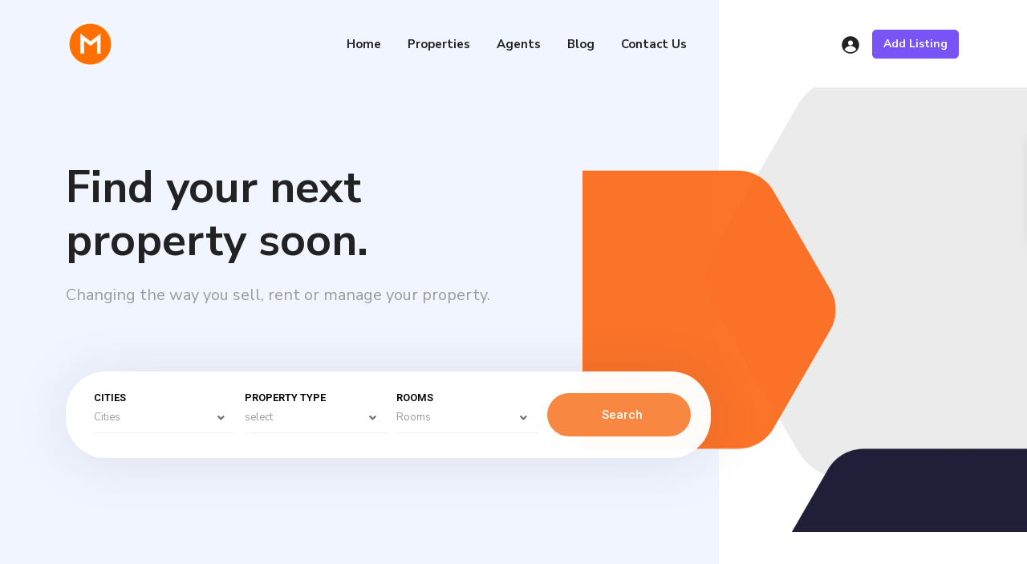

--- FILE ---
content_type: text/css
request_url: https://movesoon.co.uk/wp-content/uploads/elementor/css/global.css?ver=1693581520
body_size: 2643
content:
.elementor-widget-heading .elementor-heading-title{color:var( --e-global-color-primary );font-family:var( --e-global-typography-primary-font-family ), Sans-serif;font-weight:var( --e-global-typography-primary-font-weight );}.elementor-widget-image .widget-image-caption{color:var( --e-global-color-text );font-family:var( --e-global-typography-text-font-family ), Sans-serif;font-weight:var( --e-global-typography-text-font-weight );}.elementor-widget-text-editor{color:var( --e-global-color-text );font-family:var( --e-global-typography-text-font-family ), Sans-serif;font-weight:var( --e-global-typography-text-font-weight );}.elementor-widget-text-editor.elementor-drop-cap-view-stacked .elementor-drop-cap{background-color:var( --e-global-color-primary );}.elementor-widget-text-editor.elementor-drop-cap-view-framed .elementor-drop-cap, .elementor-widget-text-editor.elementor-drop-cap-view-default .elementor-drop-cap{color:var( --e-global-color-primary );border-color:var( --e-global-color-primary );}.elementor-widget-button .elementor-button{font-family:var( --e-global-typography-accent-font-family ), Sans-serif;font-weight:var( --e-global-typography-accent-font-weight );background-color:var( --e-global-color-accent );}.elementor-widget-divider{--divider-color:var( --e-global-color-secondary );}.elementor-widget-divider .elementor-divider__text{color:var( --e-global-color-secondary );font-family:var( --e-global-typography-secondary-font-family ), Sans-serif;font-weight:var( --e-global-typography-secondary-font-weight );}.elementor-widget-divider.elementor-view-stacked .elementor-icon{background-color:var( --e-global-color-secondary );}.elementor-widget-divider.elementor-view-framed .elementor-icon, .elementor-widget-divider.elementor-view-default .elementor-icon{color:var( --e-global-color-secondary );border-color:var( --e-global-color-secondary );}.elementor-widget-divider.elementor-view-framed .elementor-icon, .elementor-widget-divider.elementor-view-default .elementor-icon svg{fill:var( --e-global-color-secondary );}.elementor-widget-image-box .elementor-image-box-title{color:var( --e-global-color-primary );font-family:var( --e-global-typography-primary-font-family ), Sans-serif;font-weight:var( --e-global-typography-primary-font-weight );}.elementor-widget-image-box .elementor-image-box-description{color:var( --e-global-color-text );font-family:var( --e-global-typography-text-font-family ), Sans-serif;font-weight:var( --e-global-typography-text-font-weight );}.elementor-widget-icon.elementor-view-stacked .elementor-icon{background-color:var( --e-global-color-primary );}.elementor-widget-icon.elementor-view-framed .elementor-icon, .elementor-widget-icon.elementor-view-default .elementor-icon{color:var( --e-global-color-primary );border-color:var( --e-global-color-primary );}.elementor-widget-icon.elementor-view-framed .elementor-icon, .elementor-widget-icon.elementor-view-default .elementor-icon svg{fill:var( --e-global-color-primary );}.elementor-widget-icon-box.elementor-view-stacked .elementor-icon{background-color:var( --e-global-color-primary );}.elementor-widget-icon-box.elementor-view-framed .elementor-icon, .elementor-widget-icon-box.elementor-view-default .elementor-icon{fill:var( --e-global-color-primary );color:var( --e-global-color-primary );border-color:var( --e-global-color-primary );}.elementor-widget-icon-box .elementor-icon-box-title{color:var( --e-global-color-primary );}.elementor-widget-icon-box .elementor-icon-box-title, .elementor-widget-icon-box .elementor-icon-box-title a{font-family:var( --e-global-typography-primary-font-family ), Sans-serif;font-weight:var( --e-global-typography-primary-font-weight );}.elementor-widget-icon-box .elementor-icon-box-description{color:var( --e-global-color-text );font-family:var( --e-global-typography-text-font-family ), Sans-serif;font-weight:var( --e-global-typography-text-font-weight );}.elementor-widget-star-rating .elementor-star-rating__title{color:var( --e-global-color-text );font-family:var( --e-global-typography-text-font-family ), Sans-serif;font-weight:var( --e-global-typography-text-font-weight );}.elementor-widget-image-gallery .gallery-item .gallery-caption{font-family:var( --e-global-typography-accent-font-family ), Sans-serif;font-weight:var( --e-global-typography-accent-font-weight );}.elementor-widget-icon-list .elementor-icon-list-item:not(:last-child):after{border-color:var( --e-global-color-text );}.elementor-widget-icon-list .elementor-icon-list-icon i{color:var( --e-global-color-primary );}.elementor-widget-icon-list .elementor-icon-list-icon svg{fill:var( --e-global-color-primary );}.elementor-widget-icon-list .elementor-icon-list-item > .elementor-icon-list-text, .elementor-widget-icon-list .elementor-icon-list-item > a{font-family:var( --e-global-typography-text-font-family ), Sans-serif;font-weight:var( --e-global-typography-text-font-weight );}.elementor-widget-icon-list .elementor-icon-list-text{color:var( --e-global-color-secondary );}.elementor-widget-counter .elementor-counter-number-wrapper{color:var( --e-global-color-primary );font-family:var( --e-global-typography-primary-font-family ), Sans-serif;font-weight:var( --e-global-typography-primary-font-weight );}.elementor-widget-counter .elementor-counter-title{color:var( --e-global-color-secondary );font-family:var( --e-global-typography-secondary-font-family ), Sans-serif;font-weight:var( --e-global-typography-secondary-font-weight );}.elementor-widget-progress .elementor-progress-wrapper .elementor-progress-bar{background-color:var( --e-global-color-primary );}.elementor-widget-progress .elementor-title{color:var( --e-global-color-primary );font-family:var( --e-global-typography-text-font-family ), Sans-serif;font-weight:var( --e-global-typography-text-font-weight );}.elementor-widget-testimonial .elementor-testimonial-content{color:var( --e-global-color-text );font-family:var( --e-global-typography-text-font-family ), Sans-serif;font-weight:var( --e-global-typography-text-font-weight );}.elementor-widget-testimonial .elementor-testimonial-name{color:var( --e-global-color-primary );font-family:var( --e-global-typography-primary-font-family ), Sans-serif;font-weight:var( --e-global-typography-primary-font-weight );}.elementor-widget-testimonial .elementor-testimonial-job{color:var( --e-global-color-secondary );font-family:var( --e-global-typography-secondary-font-family ), Sans-serif;font-weight:var( --e-global-typography-secondary-font-weight );}.elementor-widget-tabs .elementor-tab-title, .elementor-widget-tabs .elementor-tab-title a{color:var( --e-global-color-primary );}.elementor-widget-tabs .elementor-tab-title.elementor-active,
					 .elementor-widget-tabs .elementor-tab-title.elementor-active a{color:var( --e-global-color-accent );}.elementor-widget-tabs .elementor-tab-title{font-family:var( --e-global-typography-primary-font-family ), Sans-serif;font-weight:var( --e-global-typography-primary-font-weight );}.elementor-widget-tabs .elementor-tab-content{color:var( --e-global-color-text );font-family:var( --e-global-typography-text-font-family ), Sans-serif;font-weight:var( --e-global-typography-text-font-weight );}.elementor-widget-accordion .elementor-accordion-icon, .elementor-widget-accordion .elementor-accordion-title{color:var( --e-global-color-primary );}.elementor-widget-accordion .elementor-accordion-icon svg{fill:var( --e-global-color-primary );}.elementor-widget-accordion .elementor-active .elementor-accordion-icon, .elementor-widget-accordion .elementor-active .elementor-accordion-title{color:var( --e-global-color-accent );}.elementor-widget-accordion .elementor-active .elementor-accordion-icon svg{fill:var( --e-global-color-accent );}.elementor-widget-accordion .elementor-accordion-title{font-family:var( --e-global-typography-primary-font-family ), Sans-serif;font-weight:var( --e-global-typography-primary-font-weight );}.elementor-widget-accordion .elementor-tab-content{color:var( --e-global-color-text );font-family:var( --e-global-typography-text-font-family ), Sans-serif;font-weight:var( --e-global-typography-text-font-weight );}.elementor-widget-toggle .elementor-toggle-title, .elementor-widget-toggle .elementor-toggle-icon{color:var( --e-global-color-primary );}.elementor-widget-toggle .elementor-toggle-icon svg{fill:var( --e-global-color-primary );}.elementor-widget-toggle .elementor-tab-title.elementor-active a, .elementor-widget-toggle .elementor-tab-title.elementor-active .elementor-toggle-icon{color:var( --e-global-color-accent );}.elementor-widget-toggle .elementor-toggle-title{font-family:var( --e-global-typography-primary-font-family ), Sans-serif;font-weight:var( --e-global-typography-primary-font-weight );}.elementor-widget-toggle .elementor-tab-content{color:var( --e-global-color-text );font-family:var( --e-global-typography-text-font-family ), Sans-serif;font-weight:var( --e-global-typography-text-font-weight );}.elementor-widget-alert .elementor-alert-title{font-family:var( --e-global-typography-primary-font-family ), Sans-serif;font-weight:var( --e-global-typography-primary-font-weight );}.elementor-widget-alert .elementor-alert-description{font-family:var( --e-global-typography-text-font-family ), Sans-serif;font-weight:var( --e-global-typography-text-font-weight );}.elementor-widget-Wpresidence_Blog_Post_List h3 a,.elementor-widget-Wpresidence_Blog_Post_List h4 a{font-family:var( --e-global-typography-primary-font-family ), Sans-serif;font-weight:var( --e-global-typography-primary-font-weight );}.elementor-widget-Wpresidence_Blog_Post_List .blog_unit_content p,.elementor-widget-Wpresidence_Blog_Post_List .listing_details {font-family:var( --e-global-typography-primary-font-family ), Sans-serif;font-weight:var( --e-global-typography-primary-font-weight );}.elementor-widget-Wpresidence_Blog_Post_List .blog_unit_meta, .blog_unit_meta a{font-family:var( --e-global-typography-primary-font-family ), Sans-serif;font-weight:var( --e-global-typography-primary-font-weight );}.elementor-widget-Wpresidence_Blog_Post_List .read_more{font-family:var( --e-global-typography-primary-font-family ), Sans-serif;font-weight:var( --e-global-typography-primary-font-weight );}.elementor-widget-WpResidence_Search_Form_Builder .search_wr_elementor .elementor-field-label{color:var( --e-global-color-text );}.elementor-widget-WpResidence_Search_Form_Builder .adv_search_slider  .wpresidence_slider_price{color:var( --e-global-color-text );}.elementor-widget-WpResidence_Search_Form_Builder .adv_search_slider  label{color:var( --e-global-color-text );}.elementor-widget-WpResidence_Search_Form_Builder .elementor-field-group > label,.elementor-widget-WpResidence_Search_Form_Builder .adv_search_slider  .wpresidence_slider_price,.elementor-widget-WpResidence_Search_Form_Builder .adv_search_slider  label{font-family:var( --e-global-typography-text-font-family ), Sans-serif;font-weight:var( --e-global-typography-text-font-weight );}.elementor-widget-WpResidence_Search_Form_Builder .search_wr_elementor{background-color:var( --e-global-color-text );}.elementor-widget-WpResidence_Search_Form_Builder .adv_search_tab_item , .elementor-widget-WpResidence_Search_Form_Builder .adv_search_tab_item a{font-family:var( --e-global-typography-text-font-family ), Sans-serif;font-weight:var( --e-global-typography-text-font-weight );}.elementor-widget-WpResidence_Search_Form_Builder .adv_search_tab_item{background-color:var( --e-global-color-text );border-color:var( --e-global-color-text );}.elementor-widget-WpResidence_Search_Form_Builder .adv_search_tab_item a{color:var( --e-global-color-text );}.elementor-widget-WpResidence_Search_Form_Builder .adv_search_tab_item.active{background-color:var( --e-global-color-text );}.elementor-widget-WpResidence_Search_Form_Builder .adv_search_tab_item.active a{color:var( --e-global-color-text );}.elementor-widget-WpResidence_Search_Form_Builder .item_underline_active_yes.active a:after{background-color:var( --e-global-color-text );}.elementor-widget-WpResidence_Search_Form_Builder .tab-content{background-color:var( --e-global-color-text );border-color:var( --e-global-color-text );}.elementor-widget-WpResidence_Search_Form_Builder .elementor-field-group .elementor-field{color:var( --e-global-color-text );}.elementor-widget-WpResidence_Search_Form_Builder .filter_menu_trigger{color:var( --e-global-color-text );}.elementor-widget-WpResidence_Search_Form_Builder .form_control{color:var( --e-global-color-text );}.elementor-widget-WpResidence_Search_Form_Builder .search_wr_elementor .form-control::placeholder {color:var( --e-global-color-text );}.elementor-widget-WpResidence_Search_Form_Builder .filter_menu{color:var( --e-global-color-text );}.elementor-widget-WpResidence_Search_Form_Builder .form-control, .elementor-widget-WpResidence_Search_Form_Builder input.form-control{font-family:var( --e-global-typography-text-font-family ), Sans-serif;font-weight:var( --e-global-typography-text-font-weight );}.elementor-widget-WpResidence_Search_Form_Builder .filter_menu li{font-family:var( --e-global-typography-text-font-family ), Sans-serif;font-weight:var( --e-global-typography-text-font-weight );}.elementor-widget-WpResidence_Search_Form_Builder .wpresidence_button{background-image:var( --e-global-color-accent );background-color:var( --e-global-color-accent );font-family:var( --e-global-typography-accent-font-family ), Sans-serif;font-weight:var( --e-global-typography-accent-font-weight );}.elementor-widget-WpResidence_Category_Slider .places_wrapper_type_2 h4 a,.elementor-widget-WpResidence_Category_Slider .property_listing h4{font-family:var( --e-global-typography-primary-font-family ), Sans-serif;font-weight:var( --e-global-typography-primary-font-weight );}.elementor-widget-WpResidence_Category_Slider .places_type_2_tagline{font-family:var( --e-global-typography-primary-font-family ), Sans-serif;font-weight:var( --e-global-typography-primary-font-weight );}.elementor-widget-WpResidence_Category_Slider .places_type_2_listings_no,.elementor-widget-WpResidence_Category_Slider .property_listing.places_listing .property_location{font-family:var( --e-global-typography-primary-font-family ), Sans-serif;font-weight:var( --e-global-typography-primary-font-weight );}.elementor-widget-WpResidence_Display_Categories .places_wrapper_type_2 h4 a,.elementor-widget-WpResidence_Display_Categories .property_listing h4,.elementor-widget-WpResidence_Display_Categories .listing_wrapper_desgin_3 h4{font-family:var( --e-global-typography-primary-font-family ), Sans-serif;font-weight:var( --e-global-typography-primary-font-weight );}.elementor-widget-WpResidence_Display_Categories .places_type_2_tagline{font-family:var( --e-global-typography-primary-font-family ), Sans-serif;font-weight:var( --e-global-typography-primary-font-weight );}.elementor-widget-WpResidence_Display_Categories .places_type_2_listings_no,.elementor-widget-WpResidence_Display_Categories .property_listing.places_listing .property_location,.elementor-widget-WpResidence_Display_Categories .property_location_type_3{font-family:var( --e-global-typography-primary-font-family ), Sans-serif;font-weight:var( --e-global-typography-primary-font-weight );}.elementor-widget-Wpresidence_Grids .places_wrapper_type_2 h4 a,.elementor-widget-Wpresidence_Grids .property_listing h4{font-family:var( --e-global-typography-primary-font-family ), Sans-serif;font-weight:var( --e-global-typography-primary-font-weight );}.elementor-widget-Wpresidence_Grids .places_type_2_tagline{font-family:var( --e-global-typography-primary-font-family ), Sans-serif;font-weight:var( --e-global-typography-primary-font-weight );}.elementor-widget-Wpresidence_Grids .places_type_2_listings_no,.elementor-widget-Wpresidence_Grids .property_listing.places_listing .property_location{font-family:var( --e-global-typography-primary-font-family ), Sans-serif;font-weight:var( --e-global-typography-primary-font-weight );}.elementor-widget-WpResidence_Contact_Form_Builder .elementor-field-group > label{color:var( --e-global-color-text );font-family:var( --e-global-typography-text-font-family ), Sans-serif;font-weight:var( --e-global-typography-text-font-weight );}.elementor-widget-WpResidence_Contact_Form_Builder .elementor-field-subgroup label{color:var( --e-global-color-text );}.elementor-widget-WpResidence_Contact_Form_Builder .elementor-field-group .elementor-field{color:var( --e-global-color-text );}.elementor-widget-WpResidence_Contact_Form_Builder .elementor-field-group .elementor-field, .elementor-widget-WpResidence_Contact_Form_Builder .elementor-field-subgroup label{font-family:var( --e-global-typography-text-font-family ), Sans-serif;font-weight:var( --e-global-typography-text-font-weight );}.elementor-widget-WpResidence_Contact_Form_Builder .gpr_wrapper{color:var( --e-global-color-text );}.elementor-widget-WpResidence_Contact_Form_Builder .gpr_wrapper a{color:var( --e-global-color-text );font-family:var( --e-global-typography-text-font-family ), Sans-serif;font-weight:var( --e-global-typography-text-font-weight );}.elementor-widget-WpResidence_Contact_Form_Builder .wpresidence_button_elementor {background-image:var( --e-global-color-accent );}.elementor-widget-WpResidence_Contact_Form_Builder .elementor-button{font-family:var( --e-global-typography-accent-font-family ), Sans-serif;font-weight:var( --e-global-typography-accent-font-weight );}.elementor-widget-Wpresidence_Tabs #tab_prpg.wpestate_elementor_tabs li.active a{border-bottom:var( --e-global-color-accent );color:var( --e-global-color-accent );}.elementor-widget-Wpresidence_Tabs .wpestate_elementor_tabs li.active svg{fill:var( --e-global-color-accent );}.elementor-widget-Wpresidence_Accordions #accordion_prpg.wpestate_elementor_accordions li.active a{border-bottom:var( --e-global-color-accent );color:var( --e-global-color-accent );}.elementor-widget-Wpresidence_Accordions .wpestate_elementor_accordions li.active svg{fill:var( --e-global-color-accent );}.elementor-widget-Wpresidence_Sliding_Box .sliding-content-wrapper{color:var( --e-global-color-text );}.elementor-widget-Wpresidence_Sliding_Box .wpestate_sliding_box h4{color:var( --e-global-color-text );font-family:var( --e-global-typography-primary-font-family ), Sans-serif;font-weight:var( --e-global-typography-primary-font-weight );}.elementor-widget-Wpresidence_Sliding_Box .wpestate_sliding_box p{color:var( --e-global-color-text );font-family:var( --e-global-typography-primary-font-family ), Sans-serif;font-weight:var( --e-global-typography-primary-font-weight );}.elementor-widget-Wpresidence_Sliding_Box .sliding-content-action a{color:var( --e-global-color-text );font-family:var( --e-global-typography-primary-font-family ), Sans-serif;font-weight:var( --e-global-typography-primary-font-weight );}.elementor-widget-WpResidence_Property_Slider_v2 .property_slider_carousel_elementor_v2_title{font-family:var( --e-global-typography-text-font-family ), Sans-serif;font-weight:var( --e-global-typography-text-font-weight );}.elementor-widget-WpResidence_Property_Slider_v2 .property_slider_carousel_elementor_v2_price,.elementor-widget-WpResidence_Property_Slider_v2 .property_slider_carousel_elementor_v2_price .price_label {font-family:var( --e-global-typography-text-font-family ), Sans-serif;font-weight:var( --e-global-typography-text-font-weight );}.elementor-widget-Wpresidence_Testimonial_Slider .item_testimonial_title{font-family:var( --e-global-typography-primary-font-family ), Sans-serif;font-weight:var( --e-global-typography-primary-font-weight );}.elementor-widget-Wpresidence_Testimonial_Slider .item_testimonial_text{font-family:var( --e-global-typography-primary-font-family ), Sans-serif;font-weight:var( --e-global-typography-primary-font-weight );}.elementor-widget-Wpresidence_Testimonial_Slider .item_testimonial_name{font-family:var( --e-global-typography-primary-font-family ), Sans-serif;font-weight:var( --e-global-typography-primary-font-weight );}.elementor-widget-Wpresidence_Testimonial_Slider .item_testimonial_job{font-family:var( --e-global-typography-primary-font-family ), Sans-serif;font-weight:var( --e-global-typography-primary-font-weight );}.elementor-widget-Wpresidence_HotSpots .wpestate_hotspot_label{font-family:var( --e-global-typography-primary-font-family ), Sans-serif;font-weight:var( --e-global-typography-primary-font-weight );}.elementor-widget-Wpresidence_HotSpots .wpestate_hotspot_tooltip{font-family:var( --e-global-typography-primary-font-family ), Sans-serif;font-weight:var( --e-global-typography-primary-font-weight );}.elementor-widget-Wpresidence_Agent_Grids .places_wrapper_type_2 h4 a,.elementor-widget-Wpresidence_Agent_Grids .property_listing h4{font-family:var( --e-global-typography-primary-font-family ), Sans-serif;font-weight:var( --e-global-typography-primary-font-weight );}.elementor-widget-Wpresidence_Agent_Grids .property_location.realtor_position{font-family:var( --e-global-typography-primary-font-family ), Sans-serif;font-weight:var( --e-global-typography-primary-font-weight );}.elementor-widget-WpResidence_Items_List_card_v1 .property_listing h4{font-family:var( --e-global-typography-primary-font-family ), Sans-serif;font-weight:var( --e-global-typography-primary-font-weight );}.elementor-widget-WpResidence_Items_List_card_v1 .property_location_image{font-family:var( --e-global-typography-primary-font-family ), Sans-serif;font-weight:var( --e-global-typography-primary-font-weight );}.elementor-widget-WpResidence_Items_List_card_v1 .property_listing_details span{font-family:var( --e-global-typography-primary-font-family ), Sans-serif;font-weight:var( --e-global-typography-primary-font-weight );}.elementor-widget-WpResidence_Items_List_card_v1 .listing_unit_price_wrapper{font-family:var( --e-global-typography-primary-font-family ), Sans-serif;font-weight:var( --e-global-typography-primary-font-weight );}.elementor-widget-WpResidence_Items_List_card_v1 .price_label{font-family:var( --e-global-typography-primary-font-family ), Sans-serif;font-weight:var( --e-global-typography-primary-font-weight );}.elementor-widget-WpResidence_Items_List_card_v1 .listing_details {font-family:var( --e-global-typography-primary-font-family ), Sans-serif;font-weight:var( --e-global-typography-primary-font-weight );}.elementor-widget-WpResidence_Items_List_card_v1 .unit_details_x{font-family:var( --e-global-typography-primary-font-family ), Sans-serif;font-weight:var( --e-global-typography-primary-font-weight );}.elementor-widget-WpResidence_Items_List_card_v1 .property_agent_wrapper a,.property_agent_wrapper{font-family:var( --e-global-typography-primary-font-family ), Sans-serif;font-weight:var( --e-global-typography-primary-font-weight );}.elementor-widget-WpResidence_Items_List_card_v2 .property_listing h4{font-family:var( --e-global-typography-primary-font-family ), Sans-serif;font-weight:var( --e-global-typography-primary-font-weight );}.elementor-widget-WpResidence_Items_List_card_v2 .property_address_type1_wrapper{font-family:var( --e-global-typography-primary-font-family ), Sans-serif;font-weight:var( --e-global-typography-primary-font-weight );}.elementor-widget-WpResidence_Items_List_card_v2 .property_categories_type1_wrapper{font-family:var( --e-global-typography-primary-font-family ), Sans-serif;font-weight:var( --e-global-typography-primary-font-weight );}.elementor-widget-WpResidence_Items_List_card_v2 .property_details_type1_wrapper{font-family:var( --e-global-typography-primary-font-family ), Sans-serif;font-weight:var( --e-global-typography-primary-font-weight );}.elementor-widget-WpResidence_Items_List_card_v2 .listing_unit_price_wrapper{font-family:var( --e-global-typography-primary-font-family ), Sans-serif;font-weight:var( --e-global-typography-primary-font-weight );}.elementor-widget-WpResidence_Items_List_card_v2 .price_label{font-family:var( --e-global-typography-primary-font-family ), Sans-serif;font-weight:var( --e-global-typography-primary-font-weight );}.elementor-widget-WpResidence_Items_List_card_v2 .property_agent_wrapper a,.property_agent_wrapper{font-family:var( --e-global-typography-primary-font-family ), Sans-serif;font-weight:var( --e-global-typography-primary-font-weight );}.elementor-widget-WpResidence_Items_List_card_v3 .property_listing h4{font-family:var( --e-global-typography-primary-font-family ), Sans-serif;font-weight:var( --e-global-typography-primary-font-weight );}.elementor-widget-WpResidence_Items_List_card_v3 .property_listing.property_unit_type2 .listing_details{font-family:var( --e-global-typography-primary-font-family ), Sans-serif;font-weight:var( --e-global-typography-primary-font-weight );}.elementor-widget-WpResidence_Items_List_card_v3 .property_listing_details{font-family:var( --e-global-typography-primary-font-family ), Sans-serif;font-weight:var( --e-global-typography-primary-font-weight );}.elementor-widget-WpResidence_Items_List_card_v3 .listing_unit_price_wrapper{font-family:var( --e-global-typography-primary-font-family ), Sans-serif;font-weight:var( --e-global-typography-primary-font-weight );}.elementor-widget-WpResidence_Items_List_card_v3 .price_label{font-family:var( --e-global-typography-primary-font-family ), Sans-serif;font-weight:var( --e-global-typography-primary-font-weight );}.elementor-widget-WpResidence_Items_List_card_v3 .property_agent_wrapper a,.property_agent_wrapper{font-family:var( --e-global-typography-primary-font-family ), Sans-serif;font-weight:var( --e-global-typography-primary-font-weight );}.elementor-widget-WpResidence_Items_List_card_v4 .listing_unit_price_wrapper a, .elementor-widget-WpResidence_Items_List_card_v4 .price_label{font-family:var( --e-global-typography-primary-font-family ), Sans-serif;font-weight:var( --e-global-typography-primary-font-weight );}.elementor-widget-WpResidence_Items_List_card_v4 .property_address_type3{font-family:var( --e-global-typography-primary-font-family ), Sans-serif;font-weight:var( --e-global-typography-primary-font-weight );}.elementor-widget-WpResidence_Items_List_card_v4 .property_listing_details{font-family:var( --e-global-typography-primary-font-family ), Sans-serif;font-weight:var( --e-global-typography-primary-font-weight );}.elementor-widget-WpResidence_Items_List_card_v4 .unit_type3_details{font-family:var( --e-global-typography-primary-font-family ), Sans-serif;font-weight:var( --e-global-typography-primary-font-weight );}.elementor-widget-WpResidence_Items_List_card_v4 .property_agent_wrapper a,.property_agent_wrapper,.property_listing.property_unit_type3 .property_agent_wrapper{font-family:var( --e-global-typography-primary-font-family ), Sans-serif;font-weight:var( --e-global-typography-primary-font-weight );}.elementor-widget-WpResidence_Items_List_card_v5 .property_listing h4{font-family:var( --e-global-typography-primary-font-family ), Sans-serif;font-weight:var( --e-global-typography-primary-font-weight );}.elementor-widget-WpResidence_Items_List_card_v5 .property_listing_details4_grid_view, .elementor-widget-WpResidence_Items_List_card_v5 .property_listing_details{font-family:var( --e-global-typography-primary-font-family ), Sans-serif;font-weight:var( --e-global-typography-primary-font-weight );}.elementor-widget-WpResidence_Items_List_card_v5 .propery_price4_grid{font-family:var( --e-global-typography-primary-font-family ), Sans-serif;font-weight:var( --e-global-typography-primary-font-weight );}.elementor-widget-WpResidence_Items_List_card_v5 .price_label{font-family:var( --e-global-typography-primary-font-family ), Sans-serif;font-weight:var( --e-global-typography-primary-font-weight );}.elementor-widget-WpResidence_Items_List_card_v6 .property_listing h4{font-family:var( --e-global-typography-primary-font-family ), Sans-serif;font-weight:var( --e-global-typography-primary-font-weight );}.elementor-widget-WpResidence_Items_List_card_v6 .inforoom_unit_type5{font-family:var( --e-global-typography-primary-font-family ), Sans-serif;font-weight:var( --e-global-typography-primary-font-weight );}.elementor-widget-WpResidence_Items_List_card_v6 .listing_unit_price_wrapper{font-family:var( --e-global-typography-primary-font-family ), Sans-serif;font-weight:var( --e-global-typography-primary-font-weight );}.elementor-widget-WpResidence_Items_List_card_v6 .price_label{font-family:var( --e-global-typography-primary-font-family ), Sans-serif;font-weight:var( --e-global-typography-primary-font-weight );}.elementor-widget-WpResidence_Items_List_card_v7 .property_listing h4{font-family:var( --e-global-typography-primary-font-family ), Sans-serif;font-weight:var( --e-global-typography-primary-font-weight );}.elementor-widget-WpResidence_Items_List_card_v7 .inforoom_unit_type6{font-family:var( --e-global-typography-primary-font-family ), Sans-serif;font-weight:var( --e-global-typography-primary-font-weight );}.elementor-widget-WpResidence_Items_List_card_v7 .listing_unit_price_wrapper{font-family:var( --e-global-typography-primary-font-family ), Sans-serif;font-weight:var( --e-global-typography-primary-font-weight );}.elementor-widget-WpResidence_Items_List_card_v7 .price_label{font-family:var( --e-global-typography-primary-font-family ), Sans-serif;font-weight:var( --e-global-typography-primary-font-weight );}.elementor-widget-WpResidence_Items_List_card_v7 .property_agent_wrapper a,.property_agent_wrapper{font-family:var( --e-global-typography-primary-font-family ), Sans-serif;font-weight:var( --e-global-typography-primary-font-weight );}.elementor-widget-WpResidenc_Items_Slider_v1 .property_listing h4{font-family:var( --e-global-typography-primary-font-family ), Sans-serif;font-weight:var( --e-global-typography-primary-font-weight );}.elementor-widget-WpResidenc_Items_Slider_v1 .property_location_image{font-family:var( --e-global-typography-primary-font-family ), Sans-serif;font-weight:var( --e-global-typography-primary-font-weight );}.elementor-widget-WpResidenc_Items_Slider_v1 .property_listing_details span{font-family:var( --e-global-typography-primary-font-family ), Sans-serif;font-weight:var( --e-global-typography-primary-font-weight );}.elementor-widget-WpResidenc_Items_Slider_v1 .listing_unit_price_wrapper{font-family:var( --e-global-typography-primary-font-family ), Sans-serif;font-weight:var( --e-global-typography-primary-font-weight );}.elementor-widget-WpResidenc_Items_Slider_v1 .price_label{font-family:var( --e-global-typography-primary-font-family ), Sans-serif;font-weight:var( --e-global-typography-primary-font-weight );}.elementor-widget-WpResidenc_Items_Slider_v1 .listing_details {font-family:var( --e-global-typography-primary-font-family ), Sans-serif;font-weight:var( --e-global-typography-primary-font-weight );}.elementor-widget-WpResidenc_Items_Slider_v1 .unit_details_x{font-family:var( --e-global-typography-primary-font-family ), Sans-serif;font-weight:var( --e-global-typography-primary-font-weight );}.elementor-widget-WpResidenc_Items_Slider_v1 .property_agent_wrapper a,.property_agent_wrapper{font-family:var( --e-global-typography-primary-font-family ), Sans-serif;font-weight:var( --e-global-typography-primary-font-weight );}.elementor-widget-WpResidenc_Items_Slider_v2 .property_listing h4{font-family:var( --e-global-typography-primary-font-family ), Sans-serif;font-weight:var( --e-global-typography-primary-font-weight );}.elementor-widget-WpResidenc_Items_Slider_v2 .property_address_type1_wrapper{font-family:var( --e-global-typography-primary-font-family ), Sans-serif;font-weight:var( --e-global-typography-primary-font-weight );}.elementor-widget-WpResidenc_Items_Slider_v2 .property_categories_type1_wrapper{font-family:var( --e-global-typography-primary-font-family ), Sans-serif;font-weight:var( --e-global-typography-primary-font-weight );}.elementor-widget-WpResidenc_Items_Slider_v2 .property_details_type1_wrapper{font-family:var( --e-global-typography-primary-font-family ), Sans-serif;font-weight:var( --e-global-typography-primary-font-weight );}.elementor-widget-WpResidenc_Items_Slider_v2 .listing_unit_price_wrapper{font-family:var( --e-global-typography-primary-font-family ), Sans-serif;font-weight:var( --e-global-typography-primary-font-weight );}.elementor-widget-WpResidenc_Items_Slider_v2 .price_label{font-family:var( --e-global-typography-primary-font-family ), Sans-serif;font-weight:var( --e-global-typography-primary-font-weight );}.elementor-widget-WpResidenc_Items_Slider_v2 .property_agent_wrapper a,.property_agent_wrapper{font-family:var( --e-global-typography-primary-font-family ), Sans-serif;font-weight:var( --e-global-typography-primary-font-weight );}.elementor-widget-WpResidenc_Items_Slider_v3 .property_listing h4{font-family:var( --e-global-typography-primary-font-family ), Sans-serif;font-weight:var( --e-global-typography-primary-font-weight );}.elementor-widget-WpResidenc_Items_Slider_v3 .property_listing.property_unit_type2 .listing_details{font-family:var( --e-global-typography-primary-font-family ), Sans-serif;font-weight:var( --e-global-typography-primary-font-weight );}.elementor-widget-WpResidenc_Items_Slider_v3 .property_listing_details{font-family:var( --e-global-typography-primary-font-family ), Sans-serif;font-weight:var( --e-global-typography-primary-font-weight );}.elementor-widget-WpResidenc_Items_Slider_v3 .listing_unit_price_wrapper{font-family:var( --e-global-typography-primary-font-family ), Sans-serif;font-weight:var( --e-global-typography-primary-font-weight );}.elementor-widget-WpResidenc_Items_Slider_v3 .price_label{font-family:var( --e-global-typography-primary-font-family ), Sans-serif;font-weight:var( --e-global-typography-primary-font-weight );}.elementor-widget-WpResidenc_Items_Slider_v3 .property_agent_wrapper a,.property_agent_wrapper{font-family:var( --e-global-typography-primary-font-family ), Sans-serif;font-weight:var( --e-global-typography-primary-font-weight );}.elementor-widget-WpResidenc_Items_Slider_v4 .listing_unit_price_wrapper a, .elementor-widget-WpResidenc_Items_Slider_v4 .price_label{font-family:var( --e-global-typography-primary-font-family ), Sans-serif;font-weight:var( --e-global-typography-primary-font-weight );}.elementor-widget-WpResidenc_Items_Slider_v4 .property_address_type3{font-family:var( --e-global-typography-primary-font-family ), Sans-serif;font-weight:var( --e-global-typography-primary-font-weight );}.elementor-widget-WpResidenc_Items_Slider_v4 .property_listing_details{font-family:var( --e-global-typography-primary-font-family ), Sans-serif;font-weight:var( --e-global-typography-primary-font-weight );}.elementor-widget-WpResidenc_Items_Slider_v4 .unit_type3_details{font-family:var( --e-global-typography-primary-font-family ), Sans-serif;font-weight:var( --e-global-typography-primary-font-weight );}.elementor-widget-WpResidenc_Items_Slider_v4 .property_agent_wrapper a,.property_agent_wrapper,.property_listing.property_unit_type3 .property_agent_wrapper{font-family:var( --e-global-typography-primary-font-family ), Sans-serif;font-weight:var( --e-global-typography-primary-font-weight );}.elementor-widget-WpResidenc_Items_Slider_v5 .property_listing h4{font-family:var( --e-global-typography-primary-font-family ), Sans-serif;font-weight:var( --e-global-typography-primary-font-weight );}.elementor-widget-WpResidenc_Items_Slider_v5 .property_listing_details4_grid_view, .elementor-widget-WpResidenc_Items_Slider_v5 .property_listing_details{font-family:var( --e-global-typography-primary-font-family ), Sans-serif;font-weight:var( --e-global-typography-primary-font-weight );}.elementor-widget-WpResidenc_Items_Slider_v5 .propery_price4_grid{font-family:var( --e-global-typography-primary-font-family ), Sans-serif;font-weight:var( --e-global-typography-primary-font-weight );}.elementor-widget-WpResidenc_Items_Slider_v5 .price_label{font-family:var( --e-global-typography-primary-font-family ), Sans-serif;font-weight:var( --e-global-typography-primary-font-weight );}.elementor-widget-WpResidenc_Items_Slider_v6 .property_listing h4{font-family:var( --e-global-typography-primary-font-family ), Sans-serif;font-weight:var( --e-global-typography-primary-font-weight );}.elementor-widget-WpResidenc_Items_Slider_v6 .inforoom_unit_type5{font-family:var( --e-global-typography-primary-font-family ), Sans-serif;font-weight:var( --e-global-typography-primary-font-weight );}.elementor-widget-WpResidenc_Items_Slider_v6 .listing_unit_price_wrapper{font-family:var( --e-global-typography-primary-font-family ), Sans-serif;font-weight:var( --e-global-typography-primary-font-weight );}.elementor-widget-WpResidenc_Items_Slider_v6 .price_label{font-family:var( --e-global-typography-primary-font-family ), Sans-serif;font-weight:var( --e-global-typography-primary-font-weight );}.elementor-widget-WpResidenc_Items_Slider_v7 .property_listing h4{font-family:var( --e-global-typography-primary-font-family ), Sans-serif;font-weight:var( --e-global-typography-primary-font-weight );}.elementor-widget-WpResidenc_Items_Slider_v7 .inforoom_unit_type6{font-family:var( --e-global-typography-primary-font-family ), Sans-serif;font-weight:var( --e-global-typography-primary-font-weight );}.elementor-widget-WpResidenc_Items_Slider_v7 .listing_unit_price_wrapper{font-family:var( --e-global-typography-primary-font-family ), Sans-serif;font-weight:var( --e-global-typography-primary-font-weight );}.elementor-widget-WpResidenc_Items_Slider_v7 .price_label{font-family:var( --e-global-typography-primary-font-family ), Sans-serif;font-weight:var( --e-global-typography-primary-font-weight );}.elementor-widget-WpResidenc_Items_Slider_v7 .property_agent_wrapper a,.property_agent_wrapper{font-family:var( --e-global-typography-primary-font-family ), Sans-serif;font-weight:var( --e-global-typography-primary-font-weight );}.elementor-widget-Wpresidence_Filter_List_Properties_v1 .property_listing h4{font-family:var( --e-global-typography-primary-font-family ), Sans-serif;font-weight:var( --e-global-typography-primary-font-weight );}.elementor-widget-Wpresidence_Filter_List_Properties_v1 .property_location_image{font-family:var( --e-global-typography-primary-font-family ), Sans-serif;font-weight:var( --e-global-typography-primary-font-weight );}.elementor-widget-Wpresidence_Filter_List_Properties_v1 .property_listing_details span{font-family:var( --e-global-typography-primary-font-family ), Sans-serif;font-weight:var( --e-global-typography-primary-font-weight );}.elementor-widget-Wpresidence_Filter_List_Properties_v1 .listing_unit_price_wrapper{font-family:var( --e-global-typography-primary-font-family ), Sans-serif;font-weight:var( --e-global-typography-primary-font-weight );}.elementor-widget-Wpresidence_Filter_List_Properties_v1 .price_label{font-family:var( --e-global-typography-primary-font-family ), Sans-serif;font-weight:var( --e-global-typography-primary-font-weight );}.elementor-widget-Wpresidence_Filter_List_Properties_v1 .listing_details {font-family:var( --e-global-typography-primary-font-family ), Sans-serif;font-weight:var( --e-global-typography-primary-font-weight );}.elementor-widget-Wpresidence_Filter_List_Properties_v1 .unit_details_x{font-family:var( --e-global-typography-primary-font-family ), Sans-serif;font-weight:var( --e-global-typography-primary-font-weight );}.elementor-widget-Wpresidence_Filter_List_Properties_v1 .property_agent_wrapper a,.property_agent_wrapper{font-family:var( --e-global-typography-primary-font-family ), Sans-serif;font-weight:var( --e-global-typography-primary-font-weight );}.elementor-widget-Wpresidence_Filter_List_Properties_v2 .property_listing h4{font-family:var( --e-global-typography-primary-font-family ), Sans-serif;font-weight:var( --e-global-typography-primary-font-weight );}.elementor-widget-Wpresidence_Filter_List_Properties_v2 .property_address_type1_wrapper{font-family:var( --e-global-typography-primary-font-family ), Sans-serif;font-weight:var( --e-global-typography-primary-font-weight );}.elementor-widget-Wpresidence_Filter_List_Properties_v2 .property_categories_type1_wrapper{font-family:var( --e-global-typography-primary-font-family ), Sans-serif;font-weight:var( --e-global-typography-primary-font-weight );}.elementor-widget-Wpresidence_Filter_List_Properties_v2 .property_details_type1_wrapper{font-family:var( --e-global-typography-primary-font-family ), Sans-serif;font-weight:var( --e-global-typography-primary-font-weight );}.elementor-widget-Wpresidence_Filter_List_Properties_v2 .listing_unit_price_wrapper{font-family:var( --e-global-typography-primary-font-family ), Sans-serif;font-weight:var( --e-global-typography-primary-font-weight );}.elementor-widget-Wpresidence_Filter_List_Properties_v2 .price_label{font-family:var( --e-global-typography-primary-font-family ), Sans-serif;font-weight:var( --e-global-typography-primary-font-weight );}.elementor-widget-Wpresidence_Filter_List_Properties_v2 .property_agent_wrapper a,.property_agent_wrapper{font-family:var( --e-global-typography-primary-font-family ), Sans-serif;font-weight:var( --e-global-typography-primary-font-weight );}.elementor-widget-Wpresidence_Filter_List_Properties_v3 .property_listing h4{font-family:var( --e-global-typography-primary-font-family ), Sans-serif;font-weight:var( --e-global-typography-primary-font-weight );}.elementor-widget-Wpresidence_Filter_List_Properties_v3 .property_listing.property_unit_type2 .listing_details{font-family:var( --e-global-typography-primary-font-family ), Sans-serif;font-weight:var( --e-global-typography-primary-font-weight );}.elementor-widget-Wpresidence_Filter_List_Properties_v3 .property_listing_details{font-family:var( --e-global-typography-primary-font-family ), Sans-serif;font-weight:var( --e-global-typography-primary-font-weight );}.elementor-widget-Wpresidence_Filter_List_Properties_v3 .listing_unit_price_wrapper{font-family:var( --e-global-typography-primary-font-family ), Sans-serif;font-weight:var( --e-global-typography-primary-font-weight );}.elementor-widget-Wpresidence_Filter_List_Properties_v3 .price_label{font-family:var( --e-global-typography-primary-font-family ), Sans-serif;font-weight:var( --e-global-typography-primary-font-weight );}.elementor-widget-Wpresidence_Filter_List_Properties_v3 .property_agent_wrapper a,.property_agent_wrapper{font-family:var( --e-global-typography-primary-font-family ), Sans-serif;font-weight:var( --e-global-typography-primary-font-weight );}.elementor-widget-Wpresidence_Filter_List_Properties_v4 .listing_unit_price_wrapper a, .elementor-widget-Wpresidence_Filter_List_Properties_v4 .price_label{font-family:var( --e-global-typography-primary-font-family ), Sans-serif;font-weight:var( --e-global-typography-primary-font-weight );}.elementor-widget-Wpresidence_Filter_List_Properties_v4 .property_address_type3{font-family:var( --e-global-typography-primary-font-family ), Sans-serif;font-weight:var( --e-global-typography-primary-font-weight );}.elementor-widget-Wpresidence_Filter_List_Properties_v4 .property_listing_details{font-family:var( --e-global-typography-primary-font-family ), Sans-serif;font-weight:var( --e-global-typography-primary-font-weight );}.elementor-widget-Wpresidence_Filter_List_Properties_v4 .unit_type3_details{font-family:var( --e-global-typography-primary-font-family ), Sans-serif;font-weight:var( --e-global-typography-primary-font-weight );}.elementor-widget-Wpresidence_Filter_List_Properties_v4 .property_agent_wrapper a,.property_agent_wrapper,.property_listing.property_unit_type3 .property_agent_wrapper{font-family:var( --e-global-typography-primary-font-family ), Sans-serif;font-weight:var( --e-global-typography-primary-font-weight );}.elementor-widget-Wpresidence_Filter_List_Properties_v5 .property_listing h4{font-family:var( --e-global-typography-primary-font-family ), Sans-serif;font-weight:var( --e-global-typography-primary-font-weight );}.elementor-widget-Wpresidence_Filter_List_Properties_v5 .property_listing_details4_grid_view, .elementor-widget-Wpresidence_Filter_List_Properties_v5 .property_listing_details{font-family:var( --e-global-typography-primary-font-family ), Sans-serif;font-weight:var( --e-global-typography-primary-font-weight );}.elementor-widget-Wpresidence_Filter_List_Properties_v5 .propery_price4_grid{font-family:var( --e-global-typography-primary-font-family ), Sans-serif;font-weight:var( --e-global-typography-primary-font-weight );}.elementor-widget-Wpresidence_Filter_List_Properties_v5 .price_label{font-family:var( --e-global-typography-primary-font-family ), Sans-serif;font-weight:var( --e-global-typography-primary-font-weight );}.elementor-widget-Wpresidence_Filter_List_Properties_v6 .property_listing h4{font-family:var( --e-global-typography-primary-font-family ), Sans-serif;font-weight:var( --e-global-typography-primary-font-weight );}.elementor-widget-Wpresidence_Filter_List_Properties_v6 .inforoom_unit_type5{font-family:var( --e-global-typography-primary-font-family ), Sans-serif;font-weight:var( --e-global-typography-primary-font-weight );}.elementor-widget-Wpresidence_Filter_List_Properties_v6 .listing_unit_price_wrapper{font-family:var( --e-global-typography-primary-font-family ), Sans-serif;font-weight:var( --e-global-typography-primary-font-weight );}.elementor-widget-Wpresidence_Filter_List_Properties_v6 .price_label{font-family:var( --e-global-typography-primary-font-family ), Sans-serif;font-weight:var( --e-global-typography-primary-font-weight );}.elementor-widget-Wpresidence_Filter_List_Properties_v7 .property_listing h4{font-family:var( --e-global-typography-primary-font-family ), Sans-serif;font-weight:var( --e-global-typography-primary-font-weight );}.elementor-widget-Wpresidence_Filter_List_Properties_v7 .inforoom_unit_type6{font-family:var( --e-global-typography-primary-font-family ), Sans-serif;font-weight:var( --e-global-typography-primary-font-weight );}.elementor-widget-Wpresidence_Filter_List_Properties_v7 .listing_unit_price_wrapper{font-family:var( --e-global-typography-primary-font-family ), Sans-serif;font-weight:var( --e-global-typography-primary-font-weight );}.elementor-widget-Wpresidence_Filter_List_Properties_v7 .price_label{font-family:var( --e-global-typography-primary-font-family ), Sans-serif;font-weight:var( --e-global-typography-primary-font-weight );}.elementor-widget-Wpresidence_Filter_List_Properties_v7 .property_agent_wrapper a,.property_agent_wrapper{font-family:var( --e-global-typography-primary-font-family ), Sans-serif;font-weight:var( --e-global-typography-primary-font-weight );}.elementor-widget-Property Title .entry_prop{font-family:var( --e-global-typography-primary-font-family ), Sans-serif;font-weight:var( --e-global-typography-primary-font-weight );}.elementor-widget-Property Breadcrumbs .breadcrumb,.elementor-widget-Property Breadcrumbs .breadcrumb li{font-family:var( --e-global-typography-primary-font-family ), Sans-serif;font-weight:var( --e-global-typography-primary-font-weight );}.elementor-widget-Property Price .price_area{font-family:var( --e-global-typography-primary-font-family ), Sans-serif;font-weight:var( --e-global-typography-primary-font-weight );}.elementor-widget-Property Price .price_label{font-family:var( --e-global-typography-primary-font-family ), Sans-serif;font-weight:var( --e-global-typography-primary-font-weight );}.elementor-widget-Property Address .property_categs,.elementor-widget-Property Address .property_categs i{font-family:var( --e-global-typography-primary-font-family ), Sans-serif;font-weight:var( --e-global-typography-primary-font-weight );}.elementor-widget-property_add_to_favorites .single_property_action ,.elementor-widget-property_add_to_favorites .single_property_action  i{font-family:var( --e-global-typography-primary-font-family ), Sans-serif;font-weight:var( --e-global-typography-primary-font-weight );}.elementor-widget-property_show_status .status-wrapper .ribbon-inside{font-family:var( --e-global-typography-primary-font-family ), Sans-serif;font-weight:var( --e-global-typography-primary-font-weight );}.elementor-widget-property_show_content .elementor-widget-container{font-family:var( --e-global-typography-primary-font-family ), Sans-serif;font-weight:var( --e-global-typography-primary-font-weight );}.elementor-widget-property_show_excerpt .elementor-widget-container{font-family:var( --e-global-typography-primary-font-family ), Sans-serif;font-weight:var( --e-global-typography-primary-font-weight );}.elementor-widget-property_show_header_section .entry-prop{font-family:var( --e-global-typography-primary-font-family ), Sans-serif;font-weight:var( --e-global-typography-primary-font-weight );}.elementor-widget-property_show_header_section .price_area,.elementor-widget-property_show_header_section .price_label{font-family:var( --e-global-typography-primary-font-family ), Sans-serif;font-weight:var( --e-global-typography-primary-font-weight );}.elementor-widget-property_show_header_section .property_categs,.elementor-widget-property_show_header_section .property_categs a,.elementor-widget-property_show_header_section .property_categs i{font-family:var( --e-global-typography-primary-font-family ), Sans-serif;font-weight:var( --e-global-typography-primary-font-weight );}.elementor-widget-property_show_overview_section .panel-title{font-family:var( --e-global-typography-primary-font-family ), Sans-serif;font-weight:var( --e-global-typography-primary-font-weight );}.elementor-widget-property_show_overview_section .overview_element a, .elementor-widget-property_show_overview_section  .overview_element li{font-family:var( --e-global-typography-primary-font-family ), Sans-serif;font-weight:var( --e-global-typography-primary-font-weight );}.elementor-widget-property_show_description_section .panel-title{font-family:var( --e-global-typography-primary-font-family ), Sans-serif;font-weight:var( --e-global-typography-primary-font-weight );}.elementor-widget-property_show_description_section .wpestate_property_description{font-family:var( --e-global-typography-primary-font-family ), Sans-serif;font-weight:var( --e-global-typography-primary-font-weight );}.elementor-widget-property_show_address_section .panel-title{font-family:var( --e-global-typography-primary-font-family ), Sans-serif;font-weight:var( --e-global-typography-primary-font-weight );}.elementor-widget-property_show_address_section .panel-body,.elementor-widget-property_show_address_section .panel-body .listing_detail,.elementor-widget-property_show_address_section .panel-body .listing_detail a  {font-family:var( --e-global-typography-primary-font-family ), Sans-serif;font-weight:var( --e-global-typography-primary-font-weight );}.elementor-widget-property_show_details_section .panel-title{font-family:var( --e-global-typography-primary-font-family ), Sans-serif;font-weight:var( --e-global-typography-primary-font-weight );}.elementor-widget-property_show_details_section .panel-body,.elementor-widget-property_show_details_section .panel-body .listing_detail,.elementor-widget-property_show_details_section .panel-body .listing_detail a  {font-family:var( --e-global-typography-primary-font-family ), Sans-serif;font-weight:var( --e-global-typography-primary-font-weight );}.elementor-widget-property_show_features_section .panel-title{font-family:var( --e-global-typography-primary-font-family ), Sans-serif;font-weight:var( --e-global-typography-primary-font-weight );}.elementor-widget-property_show_features_section .panel-body,.elementor-widget-property_show_features_section .panel-body .listing_detail,.elementor-widget-property_show_features_section .panel-body .listing_detail a  {font-family:var( --e-global-typography-primary-font-family ), Sans-serif;font-weight:var( --e-global-typography-primary-font-weight );}.elementor-widget-property_show_video_section .panel-title{font-family:var( --e-global-typography-primary-font-family ), Sans-serif;font-weight:var( --e-global-typography-primary-font-weight );}.elementor-widget-property_show_map_section .panel-title{font-family:var( --e-global-typography-primary-font-family ), Sans-serif;font-weight:var( --e-global-typography-primary-font-weight );}.elementor-widget-property_show_virtual_tour_section .panel-title{font-family:var( --e-global-typography-primary-font-family ), Sans-serif;font-weight:var( --e-global-typography-primary-font-weight );}.elementor-widget-property_show_walkcore_section .panel-title{font-family:var( --e-global-typography-primary-font-family ), Sans-serif;font-weight:var( --e-global-typography-primary-font-weight );}.elementor-widget-property_show_walkcore_section .panel-body .walk_details{font-family:var( --e-global-typography-primary-font-family ), Sans-serif;font-weight:var( --e-global-typography-primary-font-weight );}.elementor-widget-property_show_calculator_section .panel-title{font-family:var( --e-global-typography-primary-font-family ), Sans-serif;font-weight:var( --e-global-typography-primary-font-weight );}.elementor-widget-property_show_calculator_section .panel-default,.elementor-widget-property_show_calculator_section .panel-default label{font-family:var( --e-global-typography-primary-font-family ), Sans-serif;font-weight:var( --e-global-typography-primary-font-weight );}.elementor-widget-property_show_floorplans_section .panel-title{font-family:var( --e-global-typography-primary-font-family ), Sans-serif;font-weight:var( --e-global-typography-primary-font-weight );}.elementor-widget-property_show_floorplans_section .panel-body,.elementor-widget-property_show_floorplans_section .panel-body .floor_title,.elementor-widget-property_show_floorplans_section .panel-body .floor_details  {font-family:var( --e-global-typography-primary-font-family ), Sans-serif;font-weight:var( --e-global-typography-primary-font-weight );}.elementor-widget-property_show_statistics_section .panel-title{font-family:var( --e-global-typography-primary-font-family ), Sans-serif;font-weight:var( --e-global-typography-primary-font-weight );}.elementor-widget-property_show_reviews_section .property_reviews_wrapper h4{font-family:var( --e-global-typography-primary-font-family ), Sans-serif;font-weight:var( --e-global-typography-primary-font-weight );}.elementor-widget-property_show_reviews_section .review-title{font-family:var( --e-global-typography-primary-font-family ), Sans-serif;font-weight:var( --e-global-typography-primary-font-weight );}.elementor-widget-property_show_reviews_section .review-date ,.elementor-widget-property_show_reviews_section .reviwer-name, .elementor-widget-property_show_reviews_section .review-date{font-family:var( --e-global-typography-primary-font-family ), Sans-serif;font-weight:var( --e-global-typography-primary-font-weight );}.elementor-widget-property_show_reviews_section .property_reviews_wrapper {font-family:var( --e-global-typography-primary-font-family ), Sans-serif;font-weight:var( --e-global-typography-primary-font-weight );}.elementor-widget-property_show_yelp_section .panel-title{font-family:var( --e-global-typography-primary-font-family ), Sans-serif;font-weight:var( --e-global-typography-primary-font-weight );}.elementor-widget-property_show_yelp_section .yelp_unit_name,.elementor-widget-property_show_yelp_section .yelp_unit_distance{font-family:var( --e-global-typography-primary-font-family ), Sans-serif;font-weight:var( --e-global-typography-primary-font-weight );}.elementor-widget-property_show_similar_section .agent_listings_title_similar{font-family:var( --e-global-typography-primary-font-family ), Sans-serif;font-weight:var( --e-global-typography-primary-font-weight );}.elementor-widget-property_show_subunits_section .panel-title{font-family:var( --e-global-typography-primary-font-family ), Sans-serif;font-weight:var( --e-global-typography-primary-font-weight );}.elementor-widget-property_show_subunits_section .subunit_title a{font-family:var( --e-global-typography-primary-font-family ), Sans-serif;font-weight:var( --e-global-typography-primary-font-weight );}.elementor-widget-property_show_subunits_section .subunit_price,.elementor-widget-property_show_subunits_section .subunit_title .price_label{font-family:var( --e-global-typography-primary-font-family ), Sans-serif;font-weight:var( --e-global-typography-primary-font-weight );}.elementor-widget-property_show_subunits_section .subunit_size,.elementor-widget-property_show_subunits_section .subunit_bathrooms,.elementor-widget-property_show_subunits_section .subunit_rooms,.elementor-widget-property_show_subunits_section .subunit_type,.elementor-widget-property_show_subunits_section .subunit_type a{font-family:var( --e-global-typography-primary-font-family ), Sans-serif;font-weight:var( --e-global-typography-primary-font-weight );}.elementor-widget-property_show_agent_form_section .agent_details h3{font-family:var( --e-global-typography-primary-font-family ), Sans-serif;font-weight:var( --e-global-typography-primary-font-weight );}.elementor-widget-property_show_agent_form_section .agent_detail{font-family:var( --e-global-typography-primary-font-family ), Sans-serif;font-weight:var( --e-global-typography-primary-font-weight );}.elementor-widget-property_show_agent_form_section #show_contact{font-family:var( --e-global-typography-primary-font-family ), Sans-serif;font-weight:var( --e-global-typography-primary-font-weight );}.elementor-widget-property_show_agent_form_section .form-control{font-family:var( --e-global-typography-primary-font-family ), Sans-serif;font-weight:var( --e-global-typography-primary-font-weight );}.elementor-widget-property_show_agent_form2_section .agent_contanct_form_sidebar  h4 a{font-family:var( --e-global-typography-primary-font-family ), Sans-serif;font-weight:var( --e-global-typography-primary-font-weight );}.elementor-widget-Agent_Card .agent_details h3{font-family:var( --e-global-typography-primary-font-family ), Sans-serif;font-weight:var( --e-global-typography-primary-font-weight );}.elementor-widget-Agent_Card .agent_detail{font-family:var( --e-global-typography-primary-font-family ), Sans-serif;font-weight:var( --e-global-typography-primary-font-weight );}.elementor-widget-Agent_Contact_Form #show_contact{font-family:var( --e-global-typography-primary-font-family ), Sans-serif;font-weight:var( --e-global-typography-primary-font-weight );}.elementor-widget-Agent_Contact_Form .form-control{font-family:var( --e-global-typography-primary-font-family ), Sans-serif;font-weight:var( --e-global-typography-primary-font-weight );}.elementor-widget-text-path{font-family:var( --e-global-typography-text-font-family ), Sans-serif;font-weight:var( --e-global-typography-text-font-weight );}

--- FILE ---
content_type: text/css
request_url: https://movesoon.co.uk/wp-content/uploads/elementor/css/post-18618.css?ver=1693581520
body_size: 2266
content:
.elementor-18618 .elementor-element.elementor-element-5c20f880 > .elementor-container > .elementor-column > .elementor-widget-wrap{align-content:center;align-items:center;}.elementor-18618 .elementor-element.elementor-element-5c20f880:not(.elementor-motion-effects-element-type-background), .elementor-18618 .elementor-element.elementor-element-5c20f880 > .elementor-motion-effects-container > .elementor-motion-effects-layer{background-color:#FFFFFF;}.elementor-18618 .elementor-element.elementor-element-5c20f880{transition:background 0.3s, border 0.3s, border-radius 0.3s, box-shadow 0.3s;margin-top:-15px;margin-bottom:0px;}.elementor-18618 .elementor-element.elementor-element-5c20f880 > .elementor-background-overlay{transition:background 0.3s, border-radius 0.3s, opacity 0.3s;}.elementor-18618 .elementor-element.elementor-element-7fe0a5e4:not(.elementor-motion-effects-element-type-background) > .elementor-widget-wrap, .elementor-18618 .elementor-element.elementor-element-7fe0a5e4 > .elementor-widget-wrap > .elementor-motion-effects-container > .elementor-motion-effects-layer{background-color:#F0F5FF;}.elementor-18618 .elementor-element.elementor-element-7fe0a5e4 > .elementor-element-populated{transition:background 0.3s, border 0.3s, border-radius 0.3s, box-shadow 0.3s;margin:0px 0px 0px 0px;--e-column-margin-right:0px;--e-column-margin-left:0px;padding:130px 0px 130px 0px;}.elementor-18618 .elementor-element.elementor-element-7fe0a5e4 > .elementor-element-populated > .elementor-background-overlay{transition:background 0.3s, border-radius 0.3s, opacity 0.3s;}.elementor-18618 .elementor-element.elementor-element-3be1f433 > .elementor-container{max-width:850px;}.elementor-18618 .elementor-element.elementor-element-3be1f433{padding:0% 0% 0% 22%;z-index:99;}.elementor-18618 .elementor-element.elementor-element-29d5ae5{text-align:left;}.elementor-18618 .elementor-element.elementor-element-29d5ae5 .elementor-heading-title{color:#222222;font-family:"Nunito Sans", Sans-serif;font-size:55px;font-weight:700;line-height:1.2em;}.elementor-18618 .elementor-element.elementor-element-29d5ae5 > .elementor-widget-container{margin:0px 0px 0px 0px;}.elementor-18618 .elementor-element.elementor-element-267b8e65{color:#9B9B9B;font-family:"Nunito Sans", Sans-serif;font-size:20px;font-weight:400;line-height:1.5em;}.elementor-18618 .elementor-element.elementor-element-267b8e65 > .elementor-widget-container{padding:0px 120px 0px 0px;}.elementor-18618 .elementor-element.elementor-element-3ebcc151 .elementor-field-group{padding-right:calc( 10px/2 );padding-left:calc( 10px/2 );margin-bottom:0px;}.elementor-18618 .elementor-element.elementor-element-3ebcc151 	.elementor-form-fields-wrapper{margin-left:calc( -10px/2 );margin-right:calc( -10px/2 );}.elementor-18618 .elementor-element.elementor-element-3ebcc151 .elementor-form-fields-wrapper{margin-bottom:-0px;}.elementor-18618 .elementor-element.elementor-element-3ebcc151 .search_wr_elementor .elementor-field-label{margin-bottom:-4px;color:#000000;}.elementor-18618 .elementor-element.elementor-element-3ebcc151 .adv_search_slider  .wpresidence_slider_price{margin-bottom:-4px;color:#000000;}.elementor-18618 .elementor-element.elementor-element-3ebcc151 .adv_search_slider  label{margin-bottom:-4px;color:#000000;}.elementor-18618 .elementor-element.elementor-element-3ebcc151 .elementor-field-group > label,.elementor-18618 .elementor-element.elementor-element-3ebcc151 .adv_search_slider  .wpresidence_slider_price,.elementor-18618 .elementor-element.elementor-element-3ebcc151 .adv_search_slider  label{font-family:"Roboto", Sans-serif;font-size:13px;font-weight:600;text-transform:uppercase;line-height:0em;letter-spacing:0px;}.elementor-18618 .elementor-element.elementor-element-3ebcc151 .search_wr_elementor{background-color:#FFFFFFF7;padding:27px 20px 27px 30px;border-radius:50px 50px 50px 50px;}.elementor-18618 .elementor-element.elementor-element-3ebcc151 .tab-content,.elementor-18618 .elementor-element.elementor-element-3ebcc151 .search_wr_elementor_shadow_false {box-shadow:0px 5px 70px 0px rgba(38, 41.99999999999998, 76, 0.1);}.elementor-18618 .elementor-element.elementor-element-3ebcc151 .search_wr_elementor {box-shadow:0px 5px 70px 0px rgba(38.00000000000003, 42.00000000000001, 76.00000000000006, 0.1);}.elementor-18618 .elementor-element.elementor-element-3ebcc151 .nav-tabs{text-align:left;}.elementor-18618 .elementor-element.elementor-element-3ebcc151 .adv_search_tab_item , .elementor-18618 .elementor-element.elementor-element-3ebcc151 .adv_search_tab_item a{font-family:"Roboto", Sans-serif;font-size:16px;font-weight:400;line-height:1.5em;}.elementor-18618 .elementor-element.elementor-element-3ebcc151 .adv_search_tab_item{background-color:#EBBA7C00;margin:0px 0px 15px 0px;border-color:#fff;border-radius:50px 50px 50px 50px;border-width:0px 0px 0px 0px;}.elementor-18618 .elementor-element.elementor-element-3ebcc151 .adv_search_tab_item a{color:#fff;}.elementor-18618 .elementor-element.elementor-element-3ebcc151 .adv_search_tab_item.active{background-color:#0073E100;}.elementor-18618 .elementor-element.elementor-element-3ebcc151 .adv_search_tab_item.active a{color:#fff;}.elementor-18618 .elementor-element.elementor-element-3ebcc151 .item_underline_active_yes.active a:after{background-color:#fff;}.elementor-18618 .elementor-element.elementor-element-3ebcc151 .tab-content{background-color:#FFFFFF;padding:30px 30px 30px 30px;border-color:#FFFFFF00;border-radius:50px 50px 50px 50px;border-width:0px 0px 0px 0px;}.elementor-18618 .elementor-element.elementor-element-3ebcc151 .adv_search_tab_item:last-of-type{border-bottom-right-radius:50px;border-right-width:0px;}.elementor-18618 .elementor-element.elementor-element-3ebcc151 .elementor-field-group .elementor-field{color:#9B9B9B;}.elementor-18618 .elementor-element.elementor-element-3ebcc151 .filter_menu_trigger{color:#9B9B9B;}.elementor-18618 .elementor-element.elementor-element-3ebcc151 .form_control{color:#9B9B9B;}.elementor-18618 .elementor-element.elementor-element-3ebcc151 .search_wr_elementor .form-control::placeholder {color:#9B9B9B!important;}.elementor-18618 .elementor-element.elementor-element-3ebcc151 .filter_menu{color:#9B9B9B;}.elementor-18618 .elementor-element.elementor-element-3ebcc151 .form-control, .elementor-18618 .elementor-element.elementor-element-3ebcc151 input.form-control{font-family:"Nunito Sans", Sans-serif;font-weight:400;}.elementor-18618 .elementor-element.elementor-element-3ebcc151 .filter_menu li{font-family:"Nunito Sans", Sans-serif;font-weight:400;}.elementor-18618 .elementor-element.elementor-element-3ebcc151 .form-control{background-color:#fff;padding:10px 0px 10px 0px;border-color:#2222220D;border-width:0px 0px 1px 0px;}.elementor-18618 .elementor-element.elementor-element-3ebcc151 .caret::after{right:0px;left:auto;}.elementor-18618 .elementor-element.elementor-element-3ebcc151 .search_wr_elementor .ui-widget-header{background-color:#0073e6!important;}.elementor-18618 .elementor-element.elementor-element-3ebcc151 .search_wr_elementor .wpresidence_slider_price{color:#0073e6;}.elementor-18618 .elementor-element.elementor-element-3ebcc151 .search_wr_elementor .ui-widget-content{background-color:#0073e6!important;}.elementor-18618 .elementor-element.elementor-element-3ebcc151 .elementor-field-group .elementor-select-wrapper::before{color:#2222220D;}.elementor-18618 .elementor-element.elementor-element-3ebcc151 .elementor-field-group .elementor-select-wrapper select{border-width:0px 0px 1px 0px;border-radius:0px 0px 0px 0px;}.elementor-18618 .elementor-element.elementor-element-3ebcc151  .form-control{border-radius:0px 0px 0px 0px;}.elementor-18618 .elementor-element.elementor-element-3ebcc151 .wpresidence_button{background-image:linear-gradient(to right, transparent 50%, #F88841 50%);background-color:#F88841;color:#fff;border-style:solid;border-width:0px 0px 0px 0px;border-radius:50px 50px 50px 50px;padding:12px 0px 12px 0px;}.elementor-18618 .elementor-element.elementor-element-3ebcc151 .elementor-icon, .elementor-18618 .elementor-element.elementor-element-3ebcc151 .elementor-icon:hover{color:#FFFFFF;border-color:#FFFFFF;}.elementor-18618 .elementor-element.elementor-element-3ebcc151 .elementor-icon, .elementor-18618 .elementor-element.elementor-element-3ebcc151 .elementor-icon:hover svg{fill:#FFFFFF;}.elementor-18618 .elementor-element.elementor-element-3ebcc151 .wpresidence_button:hover{background-color:#4D2AC9;color:#FFFFFF;}.elementor-18618 .elementor-element.elementor-element-3ebcc151 .wpresidence_button:hover .elementor-icon, .elementor-18618 .elementor-element.elementor-element-3ebcc151 .wpresidence_button:hover .elementor-icon{color:#FFFFFF;border-color:#FFFFFF;}.elementor-18618 .elementor-element.elementor-element-3ebcc151 .wpresidence_button:hover .elementor-icon, .elementor-18618 .elementor-element.elementor-element-3ebcc151 .wpresidence_button:hover  .elementor-icon svg{fill:#FFFFFF;}.elementor-18618 .elementor-element.elementor-element-3ebcc151 .elementor-icon{font-size:16px;padding:0px 8px 0px 0px;}.elementor-18618 .elementor-element.elementor-element-3ebcc151 .wpresidence_button svg{height:16px;}.elementor-18618 .elementor-element.elementor-element-3ebcc151 > .elementor-widget-container{margin:45px 0px 0px 0px;}.elementor-18618 .elementor-element.elementor-element-2c95c5a3 > .elementor-widget-container{margin:110px 0px 110px -170px;padding:0px 0px 0px 0px;}.elementor-18618 .elementor-element.elementor-element-63abc592:not(.elementor-motion-effects-element-type-background), .elementor-18618 .elementor-element.elementor-element-63abc592 > .elementor-motion-effects-container > .elementor-motion-effects-layer{background-color:#FFFFFF;}.elementor-18618 .elementor-element.elementor-element-63abc592{transition:background 0.3s, border 0.3s, border-radius 0.3s, box-shadow 0.3s;margin-top:0px;margin-bottom:0px;padding:0px 0px 120px 0px;}.elementor-18618 .elementor-element.elementor-element-63abc592 > .elementor-background-overlay{transition:background 0.3s, border-radius 0.3s, opacity 0.3s;}.elementor-18618 .elementor-element.elementor-element-67f9b6ff > .elementor-widget-wrap > .elementor-widget:not(.elementor-widget__width-auto):not(.elementor-widget__width-initial):not(:last-child):not(.elementor-absolute){margin-bottom:15px;}.elementor-18618 .elementor-element.elementor-element-4d6c6fb7 .elementor-heading-title{color:#222222;font-family:"Nunito Sans", Sans-serif;font-size:13px;font-weight:600;text-transform:uppercase;letter-spacing:3px;}.elementor-18618 .elementor-element.elementor-element-4d6c6fb7 > .elementor-widget-container{margin:-80px 0px 0px 0px;}.elementor-18618 .elementor-element.elementor-element-4d6c6fb7{width:auto;max-width:auto;top:95px;}body:not(.rtl) .elementor-18618 .elementor-element.elementor-element-4d6c6fb7{left:-40px;}body.rtl .elementor-18618 .elementor-element.elementor-element-4d6c6fb7{right:-40px;}.elementor-18618 .elementor-element.elementor-element-6636255a{margin-top:0px;margin-bottom:15px;}.elementor-18618 .elementor-element.elementor-element-4e7f2f62{text-align:left;}.elementor-18618 .elementor-element.elementor-element-4e7f2f62 .elementor-heading-title{color:#222222;font-family:"Nunito Sans", Sans-serif;font-size:30px;font-weight:600;line-height:1.3em;}.elementor-18618 .elementor-element.elementor-element-4e7f2f62 > .elementor-widget-container{margin:0px 0px 0px 0px;}.elementor-18618 .elementor-element.elementor-element-3ce6edd3 > .elementor-widget-wrap > .elementor-widget:not(.elementor-widget__width-auto):not(.elementor-widget__width-initial):not(:last-child):not(.elementor-absolute){margin-bottom:0px;}.elementor-18618 .elementor-element.elementor-element-3ce6edd3 > .elementor-element-populated{border-style:solid;border-width:0px 0px 0px 0px;border-color:#E7E7E7;box-shadow:0px 5px 70px 0px rgba(38, 41.99999999999998, 76, 0.1);transition:background 0.3s, border 0.3s, border-radius 0.3s, box-shadow 0.3s;margin:15px 15px 15px 15px;--e-column-margin-right:15px;--e-column-margin-left:15px;padding:60px 30px 60px 30px;}.elementor-18618 .elementor-element.elementor-element-3ce6edd3 > .elementor-element-populated, .elementor-18618 .elementor-element.elementor-element-3ce6edd3 > .elementor-element-populated > .elementor-background-overlay, .elementor-18618 .elementor-element.elementor-element-3ce6edd3 > .elementor-background-slideshow{border-radius:5px 5px 5px 5px;}.elementor-18618 .elementor-element.elementor-element-3ce6edd3:hover > .elementor-element-populated{border-style:solid;border-width:0px 0px 0px 0px;border-color:#FFFFFF00;box-shadow:0px 5px 80px 0px rgba(38, 41.99999999999998, 76, 0.15);}.elementor-18618 .elementor-element.elementor-element-3ce6edd3:hover > .elementor-element-populated, .elementor-18618 .elementor-element.elementor-element-3ce6edd3:hover > .elementor-element-populated > .elementor-background-overlay{border-radius:5px 5px 5px 5px;}.elementor-18618 .elementor-element.elementor-element-3ce6edd3 > .elementor-element-populated > .elementor-background-overlay{transition:background 0.3s, border-radius 0.3s, opacity 0.3s;}.elementor-18618 .elementor-element.elementor-element-67fdb8a .elementor-icon-wrapper{text-align:center;}.elementor-18618 .elementor-element.elementor-element-67fdb8a.elementor-view-stacked .elementor-icon{background-color:#E0F0FD;color:#7778F1;}.elementor-18618 .elementor-element.elementor-element-67fdb8a.elementor-view-framed .elementor-icon, .elementor-18618 .elementor-element.elementor-element-67fdb8a.elementor-view-default .elementor-icon{color:#E0F0FD;border-color:#E0F0FD;}.elementor-18618 .elementor-element.elementor-element-67fdb8a.elementor-view-framed .elementor-icon, .elementor-18618 .elementor-element.elementor-element-67fdb8a.elementor-view-default .elementor-icon svg{fill:#E0F0FD;}.elementor-18618 .elementor-element.elementor-element-67fdb8a.elementor-view-framed .elementor-icon{background-color:#7778F1;}.elementor-18618 .elementor-element.elementor-element-67fdb8a.elementor-view-stacked .elementor-icon svg{fill:#7778F1;}.elementor-18618 .elementor-element.elementor-element-67fdb8a .elementor-icon{font-size:28px;padding:14px;border-radius:50px 50px 50px 50px;}.elementor-18618 .elementor-element.elementor-element-67fdb8a .elementor-icon svg{height:28px;}.elementor-18618 .elementor-element.elementor-element-5114b7ba{--spacer-size:20px;}.elementor-18618 .elementor-element.elementor-element-1f755e2e{text-align:center;}.elementor-18618 .elementor-element.elementor-element-1f755e2e .elementor-heading-title{color:#2F2956;font-family:"Nunito Sans", Sans-serif;font-size:19px;font-weight:700;line-height:1.4em;letter-spacing:-0.01px;}.elementor-18618 .elementor-element.elementor-element-3e18cae1{--spacer-size:15px;}.elementor-18618 .elementor-element.elementor-element-5922e526{text-align:center;color:#696969;font-family:"Nunito Sans", Sans-serif;font-size:18px;font-weight:500;line-height:1.6em;}.elementor-18618 .elementor-element.elementor-element-56fdefe2{--spacer-size:10px;}.elementor-18618 .elementor-element.elementor-element-5f730f25 .elementor-button{font-family:"Nunito Sans", Sans-serif;font-size:15px;font-weight:600;line-height:0.31em;fill:#ACACAC;color:#ACACAC;background-color:#FFFFFF;padding:0px 0px 0px 0px;}.elementor-18618 .elementor-element.elementor-element-29468d06 > .elementor-widget-wrap > .elementor-widget:not(.elementor-widget__width-auto):not(.elementor-widget__width-initial):not(:last-child):not(.elementor-absolute){margin-bottom:0px;}.elementor-18618 .elementor-element.elementor-element-29468d06 > .elementor-element-populated{border-style:solid;border-width:0px 0px 0px 0px;border-color:#E7E7E7;box-shadow:0px 5px 70px 0px rgba(38, 41.99999999999998, 76, 0.1);transition:background 0.3s, border 0.3s, border-radius 0.3s, box-shadow 0.3s;margin:15px 15px 15px 15px;--e-column-margin-right:15px;--e-column-margin-left:15px;padding:60px 30px 60px 30px;}.elementor-18618 .elementor-element.elementor-element-29468d06 > .elementor-element-populated, .elementor-18618 .elementor-element.elementor-element-29468d06 > .elementor-element-populated > .elementor-background-overlay, .elementor-18618 .elementor-element.elementor-element-29468d06 > .elementor-background-slideshow{border-radius:5px 5px 5px 5px;}.elementor-18618 .elementor-element.elementor-element-29468d06:hover > .elementor-element-populated{border-style:solid;border-width:0px 0px 0px 0px;border-color:#FFFFFF00;box-shadow:0px 5px 80px 0px rgba(38, 41.99999999999998, 76, 0.15);}.elementor-18618 .elementor-element.elementor-element-29468d06:hover > .elementor-element-populated, .elementor-18618 .elementor-element.elementor-element-29468d06:hover > .elementor-element-populated > .elementor-background-overlay{border-radius:5px 5px 5px 5px;}.elementor-18618 .elementor-element.elementor-element-29468d06 > .elementor-element-populated > .elementor-background-overlay{transition:background 0.3s, border-radius 0.3s, opacity 0.3s;}.elementor-18618 .elementor-element.elementor-element-1cc30b4e .elementor-icon-wrapper{text-align:center;}.elementor-18618 .elementor-element.elementor-element-1cc30b4e.elementor-view-stacked .elementor-icon{background-color:#F9D9EA;color:#EF8ABF;}.elementor-18618 .elementor-element.elementor-element-1cc30b4e.elementor-view-framed .elementor-icon, .elementor-18618 .elementor-element.elementor-element-1cc30b4e.elementor-view-default .elementor-icon{color:#F9D9EA;border-color:#F9D9EA;}.elementor-18618 .elementor-element.elementor-element-1cc30b4e.elementor-view-framed .elementor-icon, .elementor-18618 .elementor-element.elementor-element-1cc30b4e.elementor-view-default .elementor-icon svg{fill:#F9D9EA;}.elementor-18618 .elementor-element.elementor-element-1cc30b4e.elementor-view-framed .elementor-icon{background-color:#EF8ABF;}.elementor-18618 .elementor-element.elementor-element-1cc30b4e.elementor-view-stacked .elementor-icon svg{fill:#EF8ABF;}.elementor-18618 .elementor-element.elementor-element-1cc30b4e .elementor-icon{font-size:28px;padding:14px;border-radius:50px 50px 50px 50px;}.elementor-18618 .elementor-element.elementor-element-1cc30b4e .elementor-icon svg{height:28px;}.elementor-18618 .elementor-element.elementor-element-2625b2f2{--spacer-size:20px;}.elementor-18618 .elementor-element.elementor-element-f8bc9c{text-align:center;}.elementor-18618 .elementor-element.elementor-element-f8bc9c .elementor-heading-title{color:#2F2956;font-family:"Nunito Sans", Sans-serif;font-size:19px;font-weight:700;line-height:1.4em;letter-spacing:-0.01px;}.elementor-18618 .elementor-element.elementor-element-2544b175{--spacer-size:15px;}.elementor-18618 .elementor-element.elementor-element-3559292a{text-align:center;color:#696969;font-family:"Nunito Sans", Sans-serif;font-size:18px;font-weight:500;line-height:1.6em;}.elementor-18618 .elementor-element.elementor-element-16efb2ea{--spacer-size:10px;}.elementor-18618 .elementor-element.elementor-element-72a37dd6 .elementor-button{font-family:"Nunito Sans", Sans-serif;font-size:15px;font-weight:600;line-height:0.31em;fill:#ACACAC;color:#ACACAC;background-color:#FFFFFF;padding:0px 0px 0px 0px;}.elementor-18618 .elementor-element.elementor-element-1564ec47 > .elementor-widget-wrap > .elementor-widget:not(.elementor-widget__width-auto):not(.elementor-widget__width-initial):not(:last-child):not(.elementor-absolute){margin-bottom:0px;}.elementor-18618 .elementor-element.elementor-element-1564ec47 > .elementor-element-populated{border-style:solid;border-width:0px 0px 0px 0px;border-color:#E7E7E7;box-shadow:0px 5px 70px 0px rgba(38, 41.99999999999998, 76, 0.1);transition:background 0.3s, border 0.3s, border-radius 0.3s, box-shadow 0.3s;margin:15px 15px 15px 15px;--e-column-margin-right:15px;--e-column-margin-left:15px;padding:60px 30px 60px 30px;}.elementor-18618 .elementor-element.elementor-element-1564ec47 > .elementor-element-populated, .elementor-18618 .elementor-element.elementor-element-1564ec47 > .elementor-element-populated > .elementor-background-overlay, .elementor-18618 .elementor-element.elementor-element-1564ec47 > .elementor-background-slideshow{border-radius:5px 5px 5px 5px;}.elementor-18618 .elementor-element.elementor-element-1564ec47:hover > .elementor-element-populated{border-style:solid;border-width:0px 0px 0px 0px;border-color:#FFFFFF00;box-shadow:0px 5px 80px 0px rgba(38, 41.99999999999998, 76, 0.15);}.elementor-18618 .elementor-element.elementor-element-1564ec47:hover > .elementor-element-populated, .elementor-18618 .elementor-element.elementor-element-1564ec47:hover > .elementor-element-populated > .elementor-background-overlay{border-radius:5px 5px 5px 5px;}.elementor-18618 .elementor-element.elementor-element-1564ec47 > .elementor-element-populated > .elementor-background-overlay{transition:background 0.3s, border-radius 0.3s, opacity 0.3s;}.elementor-18618 .elementor-element.elementor-element-4d126611 .elementor-icon-wrapper{text-align:center;}.elementor-18618 .elementor-element.elementor-element-4d126611.elementor-view-stacked .elementor-icon{background-color:#FDE2CD;color:#F8B282;}.elementor-18618 .elementor-element.elementor-element-4d126611.elementor-view-framed .elementor-icon, .elementor-18618 .elementor-element.elementor-element-4d126611.elementor-view-default .elementor-icon{color:#FDE2CD;border-color:#FDE2CD;}.elementor-18618 .elementor-element.elementor-element-4d126611.elementor-view-framed .elementor-icon, .elementor-18618 .elementor-element.elementor-element-4d126611.elementor-view-default .elementor-icon svg{fill:#FDE2CD;}.elementor-18618 .elementor-element.elementor-element-4d126611.elementor-view-framed .elementor-icon{background-color:#F8B282;}.elementor-18618 .elementor-element.elementor-element-4d126611.elementor-view-stacked .elementor-icon svg{fill:#F8B282;}.elementor-18618 .elementor-element.elementor-element-4d126611 .elementor-icon{font-size:28px;padding:14px;border-radius:50px 50px 50px 50px;}.elementor-18618 .elementor-element.elementor-element-4d126611 .elementor-icon svg{height:28px;}.elementor-18618 .elementor-element.elementor-element-117ed39a{--spacer-size:20px;}.elementor-18618 .elementor-element.elementor-element-2c0bfbef{text-align:center;}.elementor-18618 .elementor-element.elementor-element-2c0bfbef .elementor-heading-title{color:#2F2956;font-family:"Nunito Sans", Sans-serif;font-size:19px;font-weight:700;line-height:1.4em;letter-spacing:-0.01px;}.elementor-18618 .elementor-element.elementor-element-108bfdf{--spacer-size:15px;}.elementor-18618 .elementor-element.elementor-element-f92dd4e{text-align:center;color:#696969;font-family:"Nunito Sans", Sans-serif;font-size:18px;font-weight:500;line-height:1.6em;}.elementor-18618 .elementor-element.elementor-element-274894bf{--spacer-size:10px;}.elementor-18618 .elementor-element.elementor-element-b2890bb .elementor-button{font-family:"Nunito Sans", Sans-serif;font-size:15px;font-weight:600;line-height:0.31em;fill:#ACACAC;color:#ACACAC;background-color:#FFFFFF;padding:0px 0px 0px 0px;}@media(min-width:768px){.elementor-18618 .elementor-element.elementor-element-7fe0a5e4{width:70%;}.elementor-18618 .elementor-element.elementor-element-7739a75c{width:30%;}.elementor-18618 .elementor-element.elementor-element-3644d43d{width:46.017%;}.elementor-18618 .elementor-element.elementor-element-6afb72d4{width:52.791%;}}@media(max-width:1024px) and (min-width:768px){.elementor-18618 .elementor-element.elementor-element-7fe0a5e4{width:100%;}.elementor-18618 .elementor-element.elementor-element-7739a75c{width:50%;}.elementor-18618 .elementor-element.elementor-element-3644d43d{width:70%;}}@media(max-width:1024px){.elementor-18618 .elementor-element.elementor-element-7fe0a5e4 > .elementor-element-populated{padding:0px 00px 0px 00px;}.elementor-18618 .elementor-element.elementor-element-3be1f433{padding:16% 5% 16% 5%;}.elementor-18618 .elementor-element.elementor-element-2c95c5a3{text-align:center;}.elementor-18618 .elementor-element.elementor-element-2c95c5a3 > .elementor-widget-container{margin:-364px 0px 0px 0px;}.elementor-18618 .elementor-element.elementor-element-63abc592{padding:0px 10px 60px 10px;}}@media(max-width:767px){.elementor-18618 .elementor-element.elementor-element-3be1f433{padding:0% 0% 0% 0%;}.elementor-18618 .elementor-element.elementor-element-29d5ae5{text-align:center;}.elementor-18618 .elementor-element.elementor-element-29d5ae5 .elementor-heading-title{font-size:40px;}.elementor-18618 .elementor-element.elementor-element-29d5ae5 > .elementor-widget-container{margin:0px 0px 0px 0px;padding:60px 0px 0px 0px;}.elementor-18618 .elementor-element.elementor-element-267b8e65{text-align:center;}.elementor-18618 .elementor-element.elementor-element-267b8e65 > .elementor-widget-container{padding:0px 10px 0px 10px;}.elementor-18618 .elementor-element.elementor-element-3ebcc151 .elementor-field-group{margin-bottom:20px;}.elementor-18618 .elementor-element.elementor-element-3ebcc151 .elementor-form-fields-wrapper{margin-bottom:-20px;}.elementor-18618 .elementor-element.elementor-element-3ebcc151 .search_wr_elementor .elementor-field-label{margin-bottom:0px;}.elementor-18618 .elementor-element.elementor-element-3ebcc151 .adv_search_slider  .wpresidence_slider_price{margin-bottom:0px;}.elementor-18618 .elementor-element.elementor-element-3ebcc151 .adv_search_slider  label{margin-bottom:0px;}.elementor-18618 .elementor-element.elementor-element-3ebcc151 .elementor-field-group > label,.elementor-18618 .elementor-element.elementor-element-3ebcc151 .adv_search_slider  .wpresidence_slider_price,.elementor-18618 .elementor-element.elementor-element-3ebcc151 .adv_search_slider  label{font-size:13px;line-height:1em;letter-spacing:-0.3px;}.elementor-18618 .elementor-element.elementor-element-3ebcc151 .search_wr_elementor{padding:40px 20px 20px 20px;}.elementor-18618 .elementor-element.elementor-element-3ebcc151 > .elementor-widget-container{margin:15px 0px 45px 0px;}.elementor-18618 .elementor-element.elementor-element-63abc592{padding:50px 0px 50px 0px;}.elementor-18618 .elementor-element.elementor-element-67f9b6ff > .elementor-element-populated{padding:15px 15px 15px 15px;}.elementor-18618 .elementor-element.elementor-element-6636255a{padding:0px 0px 0px 0px;}.elementor-18618 .elementor-element.elementor-element-4e7f2f62{text-align:center;}}